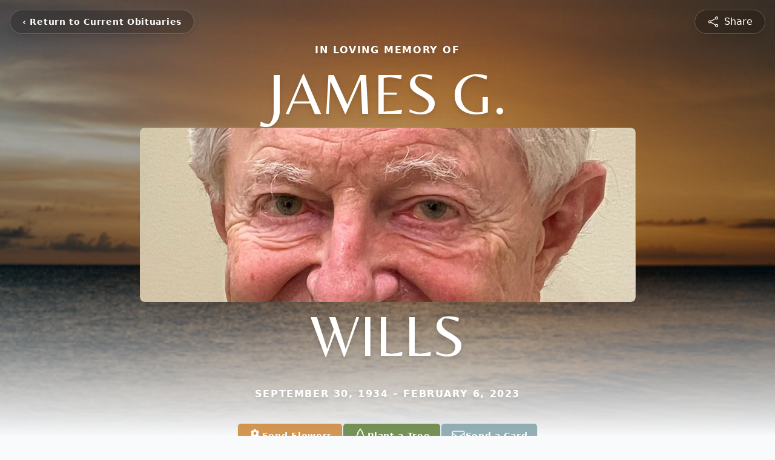

--- FILE ---
content_type: text/html; charset=utf-8
request_url: https://www.google.com/recaptcha/enterprise/anchor?ar=1&k=6Lc977MfAAAAACWlDToT3a7L1irKiaD2uAR04-fN&co=aHR0cHM6Ly9vYml0cy5qaGVucnlzdHVoci5jb206NDQz&hl=en&type=image&v=N67nZn4AqZkNcbeMu4prBgzg&theme=light&size=invisible&badge=bottomright&anchor-ms=20000&execute-ms=30000&cb=s6iuz7ri2l5
body_size: 48787
content:
<!DOCTYPE HTML><html dir="ltr" lang="en"><head><meta http-equiv="Content-Type" content="text/html; charset=UTF-8">
<meta http-equiv="X-UA-Compatible" content="IE=edge">
<title>reCAPTCHA</title>
<style type="text/css">
/* cyrillic-ext */
@font-face {
  font-family: 'Roboto';
  font-style: normal;
  font-weight: 400;
  font-stretch: 100%;
  src: url(//fonts.gstatic.com/s/roboto/v48/KFO7CnqEu92Fr1ME7kSn66aGLdTylUAMa3GUBHMdazTgWw.woff2) format('woff2');
  unicode-range: U+0460-052F, U+1C80-1C8A, U+20B4, U+2DE0-2DFF, U+A640-A69F, U+FE2E-FE2F;
}
/* cyrillic */
@font-face {
  font-family: 'Roboto';
  font-style: normal;
  font-weight: 400;
  font-stretch: 100%;
  src: url(//fonts.gstatic.com/s/roboto/v48/KFO7CnqEu92Fr1ME7kSn66aGLdTylUAMa3iUBHMdazTgWw.woff2) format('woff2');
  unicode-range: U+0301, U+0400-045F, U+0490-0491, U+04B0-04B1, U+2116;
}
/* greek-ext */
@font-face {
  font-family: 'Roboto';
  font-style: normal;
  font-weight: 400;
  font-stretch: 100%;
  src: url(//fonts.gstatic.com/s/roboto/v48/KFO7CnqEu92Fr1ME7kSn66aGLdTylUAMa3CUBHMdazTgWw.woff2) format('woff2');
  unicode-range: U+1F00-1FFF;
}
/* greek */
@font-face {
  font-family: 'Roboto';
  font-style: normal;
  font-weight: 400;
  font-stretch: 100%;
  src: url(//fonts.gstatic.com/s/roboto/v48/KFO7CnqEu92Fr1ME7kSn66aGLdTylUAMa3-UBHMdazTgWw.woff2) format('woff2');
  unicode-range: U+0370-0377, U+037A-037F, U+0384-038A, U+038C, U+038E-03A1, U+03A3-03FF;
}
/* math */
@font-face {
  font-family: 'Roboto';
  font-style: normal;
  font-weight: 400;
  font-stretch: 100%;
  src: url(//fonts.gstatic.com/s/roboto/v48/KFO7CnqEu92Fr1ME7kSn66aGLdTylUAMawCUBHMdazTgWw.woff2) format('woff2');
  unicode-range: U+0302-0303, U+0305, U+0307-0308, U+0310, U+0312, U+0315, U+031A, U+0326-0327, U+032C, U+032F-0330, U+0332-0333, U+0338, U+033A, U+0346, U+034D, U+0391-03A1, U+03A3-03A9, U+03B1-03C9, U+03D1, U+03D5-03D6, U+03F0-03F1, U+03F4-03F5, U+2016-2017, U+2034-2038, U+203C, U+2040, U+2043, U+2047, U+2050, U+2057, U+205F, U+2070-2071, U+2074-208E, U+2090-209C, U+20D0-20DC, U+20E1, U+20E5-20EF, U+2100-2112, U+2114-2115, U+2117-2121, U+2123-214F, U+2190, U+2192, U+2194-21AE, U+21B0-21E5, U+21F1-21F2, U+21F4-2211, U+2213-2214, U+2216-22FF, U+2308-230B, U+2310, U+2319, U+231C-2321, U+2336-237A, U+237C, U+2395, U+239B-23B7, U+23D0, U+23DC-23E1, U+2474-2475, U+25AF, U+25B3, U+25B7, U+25BD, U+25C1, U+25CA, U+25CC, U+25FB, U+266D-266F, U+27C0-27FF, U+2900-2AFF, U+2B0E-2B11, U+2B30-2B4C, U+2BFE, U+3030, U+FF5B, U+FF5D, U+1D400-1D7FF, U+1EE00-1EEFF;
}
/* symbols */
@font-face {
  font-family: 'Roboto';
  font-style: normal;
  font-weight: 400;
  font-stretch: 100%;
  src: url(//fonts.gstatic.com/s/roboto/v48/KFO7CnqEu92Fr1ME7kSn66aGLdTylUAMaxKUBHMdazTgWw.woff2) format('woff2');
  unicode-range: U+0001-000C, U+000E-001F, U+007F-009F, U+20DD-20E0, U+20E2-20E4, U+2150-218F, U+2190, U+2192, U+2194-2199, U+21AF, U+21E6-21F0, U+21F3, U+2218-2219, U+2299, U+22C4-22C6, U+2300-243F, U+2440-244A, U+2460-24FF, U+25A0-27BF, U+2800-28FF, U+2921-2922, U+2981, U+29BF, U+29EB, U+2B00-2BFF, U+4DC0-4DFF, U+FFF9-FFFB, U+10140-1018E, U+10190-1019C, U+101A0, U+101D0-101FD, U+102E0-102FB, U+10E60-10E7E, U+1D2C0-1D2D3, U+1D2E0-1D37F, U+1F000-1F0FF, U+1F100-1F1AD, U+1F1E6-1F1FF, U+1F30D-1F30F, U+1F315, U+1F31C, U+1F31E, U+1F320-1F32C, U+1F336, U+1F378, U+1F37D, U+1F382, U+1F393-1F39F, U+1F3A7-1F3A8, U+1F3AC-1F3AF, U+1F3C2, U+1F3C4-1F3C6, U+1F3CA-1F3CE, U+1F3D4-1F3E0, U+1F3ED, U+1F3F1-1F3F3, U+1F3F5-1F3F7, U+1F408, U+1F415, U+1F41F, U+1F426, U+1F43F, U+1F441-1F442, U+1F444, U+1F446-1F449, U+1F44C-1F44E, U+1F453, U+1F46A, U+1F47D, U+1F4A3, U+1F4B0, U+1F4B3, U+1F4B9, U+1F4BB, U+1F4BF, U+1F4C8-1F4CB, U+1F4D6, U+1F4DA, U+1F4DF, U+1F4E3-1F4E6, U+1F4EA-1F4ED, U+1F4F7, U+1F4F9-1F4FB, U+1F4FD-1F4FE, U+1F503, U+1F507-1F50B, U+1F50D, U+1F512-1F513, U+1F53E-1F54A, U+1F54F-1F5FA, U+1F610, U+1F650-1F67F, U+1F687, U+1F68D, U+1F691, U+1F694, U+1F698, U+1F6AD, U+1F6B2, U+1F6B9-1F6BA, U+1F6BC, U+1F6C6-1F6CF, U+1F6D3-1F6D7, U+1F6E0-1F6EA, U+1F6F0-1F6F3, U+1F6F7-1F6FC, U+1F700-1F7FF, U+1F800-1F80B, U+1F810-1F847, U+1F850-1F859, U+1F860-1F887, U+1F890-1F8AD, U+1F8B0-1F8BB, U+1F8C0-1F8C1, U+1F900-1F90B, U+1F93B, U+1F946, U+1F984, U+1F996, U+1F9E9, U+1FA00-1FA6F, U+1FA70-1FA7C, U+1FA80-1FA89, U+1FA8F-1FAC6, U+1FACE-1FADC, U+1FADF-1FAE9, U+1FAF0-1FAF8, U+1FB00-1FBFF;
}
/* vietnamese */
@font-face {
  font-family: 'Roboto';
  font-style: normal;
  font-weight: 400;
  font-stretch: 100%;
  src: url(//fonts.gstatic.com/s/roboto/v48/KFO7CnqEu92Fr1ME7kSn66aGLdTylUAMa3OUBHMdazTgWw.woff2) format('woff2');
  unicode-range: U+0102-0103, U+0110-0111, U+0128-0129, U+0168-0169, U+01A0-01A1, U+01AF-01B0, U+0300-0301, U+0303-0304, U+0308-0309, U+0323, U+0329, U+1EA0-1EF9, U+20AB;
}
/* latin-ext */
@font-face {
  font-family: 'Roboto';
  font-style: normal;
  font-weight: 400;
  font-stretch: 100%;
  src: url(//fonts.gstatic.com/s/roboto/v48/KFO7CnqEu92Fr1ME7kSn66aGLdTylUAMa3KUBHMdazTgWw.woff2) format('woff2');
  unicode-range: U+0100-02BA, U+02BD-02C5, U+02C7-02CC, U+02CE-02D7, U+02DD-02FF, U+0304, U+0308, U+0329, U+1D00-1DBF, U+1E00-1E9F, U+1EF2-1EFF, U+2020, U+20A0-20AB, U+20AD-20C0, U+2113, U+2C60-2C7F, U+A720-A7FF;
}
/* latin */
@font-face {
  font-family: 'Roboto';
  font-style: normal;
  font-weight: 400;
  font-stretch: 100%;
  src: url(//fonts.gstatic.com/s/roboto/v48/KFO7CnqEu92Fr1ME7kSn66aGLdTylUAMa3yUBHMdazQ.woff2) format('woff2');
  unicode-range: U+0000-00FF, U+0131, U+0152-0153, U+02BB-02BC, U+02C6, U+02DA, U+02DC, U+0304, U+0308, U+0329, U+2000-206F, U+20AC, U+2122, U+2191, U+2193, U+2212, U+2215, U+FEFF, U+FFFD;
}
/* cyrillic-ext */
@font-face {
  font-family: 'Roboto';
  font-style: normal;
  font-weight: 500;
  font-stretch: 100%;
  src: url(//fonts.gstatic.com/s/roboto/v48/KFO7CnqEu92Fr1ME7kSn66aGLdTylUAMa3GUBHMdazTgWw.woff2) format('woff2');
  unicode-range: U+0460-052F, U+1C80-1C8A, U+20B4, U+2DE0-2DFF, U+A640-A69F, U+FE2E-FE2F;
}
/* cyrillic */
@font-face {
  font-family: 'Roboto';
  font-style: normal;
  font-weight: 500;
  font-stretch: 100%;
  src: url(//fonts.gstatic.com/s/roboto/v48/KFO7CnqEu92Fr1ME7kSn66aGLdTylUAMa3iUBHMdazTgWw.woff2) format('woff2');
  unicode-range: U+0301, U+0400-045F, U+0490-0491, U+04B0-04B1, U+2116;
}
/* greek-ext */
@font-face {
  font-family: 'Roboto';
  font-style: normal;
  font-weight: 500;
  font-stretch: 100%;
  src: url(//fonts.gstatic.com/s/roboto/v48/KFO7CnqEu92Fr1ME7kSn66aGLdTylUAMa3CUBHMdazTgWw.woff2) format('woff2');
  unicode-range: U+1F00-1FFF;
}
/* greek */
@font-face {
  font-family: 'Roboto';
  font-style: normal;
  font-weight: 500;
  font-stretch: 100%;
  src: url(//fonts.gstatic.com/s/roboto/v48/KFO7CnqEu92Fr1ME7kSn66aGLdTylUAMa3-UBHMdazTgWw.woff2) format('woff2');
  unicode-range: U+0370-0377, U+037A-037F, U+0384-038A, U+038C, U+038E-03A1, U+03A3-03FF;
}
/* math */
@font-face {
  font-family: 'Roboto';
  font-style: normal;
  font-weight: 500;
  font-stretch: 100%;
  src: url(//fonts.gstatic.com/s/roboto/v48/KFO7CnqEu92Fr1ME7kSn66aGLdTylUAMawCUBHMdazTgWw.woff2) format('woff2');
  unicode-range: U+0302-0303, U+0305, U+0307-0308, U+0310, U+0312, U+0315, U+031A, U+0326-0327, U+032C, U+032F-0330, U+0332-0333, U+0338, U+033A, U+0346, U+034D, U+0391-03A1, U+03A3-03A9, U+03B1-03C9, U+03D1, U+03D5-03D6, U+03F0-03F1, U+03F4-03F5, U+2016-2017, U+2034-2038, U+203C, U+2040, U+2043, U+2047, U+2050, U+2057, U+205F, U+2070-2071, U+2074-208E, U+2090-209C, U+20D0-20DC, U+20E1, U+20E5-20EF, U+2100-2112, U+2114-2115, U+2117-2121, U+2123-214F, U+2190, U+2192, U+2194-21AE, U+21B0-21E5, U+21F1-21F2, U+21F4-2211, U+2213-2214, U+2216-22FF, U+2308-230B, U+2310, U+2319, U+231C-2321, U+2336-237A, U+237C, U+2395, U+239B-23B7, U+23D0, U+23DC-23E1, U+2474-2475, U+25AF, U+25B3, U+25B7, U+25BD, U+25C1, U+25CA, U+25CC, U+25FB, U+266D-266F, U+27C0-27FF, U+2900-2AFF, U+2B0E-2B11, U+2B30-2B4C, U+2BFE, U+3030, U+FF5B, U+FF5D, U+1D400-1D7FF, U+1EE00-1EEFF;
}
/* symbols */
@font-face {
  font-family: 'Roboto';
  font-style: normal;
  font-weight: 500;
  font-stretch: 100%;
  src: url(//fonts.gstatic.com/s/roboto/v48/KFO7CnqEu92Fr1ME7kSn66aGLdTylUAMaxKUBHMdazTgWw.woff2) format('woff2');
  unicode-range: U+0001-000C, U+000E-001F, U+007F-009F, U+20DD-20E0, U+20E2-20E4, U+2150-218F, U+2190, U+2192, U+2194-2199, U+21AF, U+21E6-21F0, U+21F3, U+2218-2219, U+2299, U+22C4-22C6, U+2300-243F, U+2440-244A, U+2460-24FF, U+25A0-27BF, U+2800-28FF, U+2921-2922, U+2981, U+29BF, U+29EB, U+2B00-2BFF, U+4DC0-4DFF, U+FFF9-FFFB, U+10140-1018E, U+10190-1019C, U+101A0, U+101D0-101FD, U+102E0-102FB, U+10E60-10E7E, U+1D2C0-1D2D3, U+1D2E0-1D37F, U+1F000-1F0FF, U+1F100-1F1AD, U+1F1E6-1F1FF, U+1F30D-1F30F, U+1F315, U+1F31C, U+1F31E, U+1F320-1F32C, U+1F336, U+1F378, U+1F37D, U+1F382, U+1F393-1F39F, U+1F3A7-1F3A8, U+1F3AC-1F3AF, U+1F3C2, U+1F3C4-1F3C6, U+1F3CA-1F3CE, U+1F3D4-1F3E0, U+1F3ED, U+1F3F1-1F3F3, U+1F3F5-1F3F7, U+1F408, U+1F415, U+1F41F, U+1F426, U+1F43F, U+1F441-1F442, U+1F444, U+1F446-1F449, U+1F44C-1F44E, U+1F453, U+1F46A, U+1F47D, U+1F4A3, U+1F4B0, U+1F4B3, U+1F4B9, U+1F4BB, U+1F4BF, U+1F4C8-1F4CB, U+1F4D6, U+1F4DA, U+1F4DF, U+1F4E3-1F4E6, U+1F4EA-1F4ED, U+1F4F7, U+1F4F9-1F4FB, U+1F4FD-1F4FE, U+1F503, U+1F507-1F50B, U+1F50D, U+1F512-1F513, U+1F53E-1F54A, U+1F54F-1F5FA, U+1F610, U+1F650-1F67F, U+1F687, U+1F68D, U+1F691, U+1F694, U+1F698, U+1F6AD, U+1F6B2, U+1F6B9-1F6BA, U+1F6BC, U+1F6C6-1F6CF, U+1F6D3-1F6D7, U+1F6E0-1F6EA, U+1F6F0-1F6F3, U+1F6F7-1F6FC, U+1F700-1F7FF, U+1F800-1F80B, U+1F810-1F847, U+1F850-1F859, U+1F860-1F887, U+1F890-1F8AD, U+1F8B0-1F8BB, U+1F8C0-1F8C1, U+1F900-1F90B, U+1F93B, U+1F946, U+1F984, U+1F996, U+1F9E9, U+1FA00-1FA6F, U+1FA70-1FA7C, U+1FA80-1FA89, U+1FA8F-1FAC6, U+1FACE-1FADC, U+1FADF-1FAE9, U+1FAF0-1FAF8, U+1FB00-1FBFF;
}
/* vietnamese */
@font-face {
  font-family: 'Roboto';
  font-style: normal;
  font-weight: 500;
  font-stretch: 100%;
  src: url(//fonts.gstatic.com/s/roboto/v48/KFO7CnqEu92Fr1ME7kSn66aGLdTylUAMa3OUBHMdazTgWw.woff2) format('woff2');
  unicode-range: U+0102-0103, U+0110-0111, U+0128-0129, U+0168-0169, U+01A0-01A1, U+01AF-01B0, U+0300-0301, U+0303-0304, U+0308-0309, U+0323, U+0329, U+1EA0-1EF9, U+20AB;
}
/* latin-ext */
@font-face {
  font-family: 'Roboto';
  font-style: normal;
  font-weight: 500;
  font-stretch: 100%;
  src: url(//fonts.gstatic.com/s/roboto/v48/KFO7CnqEu92Fr1ME7kSn66aGLdTylUAMa3KUBHMdazTgWw.woff2) format('woff2');
  unicode-range: U+0100-02BA, U+02BD-02C5, U+02C7-02CC, U+02CE-02D7, U+02DD-02FF, U+0304, U+0308, U+0329, U+1D00-1DBF, U+1E00-1E9F, U+1EF2-1EFF, U+2020, U+20A0-20AB, U+20AD-20C0, U+2113, U+2C60-2C7F, U+A720-A7FF;
}
/* latin */
@font-face {
  font-family: 'Roboto';
  font-style: normal;
  font-weight: 500;
  font-stretch: 100%;
  src: url(//fonts.gstatic.com/s/roboto/v48/KFO7CnqEu92Fr1ME7kSn66aGLdTylUAMa3yUBHMdazQ.woff2) format('woff2');
  unicode-range: U+0000-00FF, U+0131, U+0152-0153, U+02BB-02BC, U+02C6, U+02DA, U+02DC, U+0304, U+0308, U+0329, U+2000-206F, U+20AC, U+2122, U+2191, U+2193, U+2212, U+2215, U+FEFF, U+FFFD;
}
/* cyrillic-ext */
@font-face {
  font-family: 'Roboto';
  font-style: normal;
  font-weight: 900;
  font-stretch: 100%;
  src: url(//fonts.gstatic.com/s/roboto/v48/KFO7CnqEu92Fr1ME7kSn66aGLdTylUAMa3GUBHMdazTgWw.woff2) format('woff2');
  unicode-range: U+0460-052F, U+1C80-1C8A, U+20B4, U+2DE0-2DFF, U+A640-A69F, U+FE2E-FE2F;
}
/* cyrillic */
@font-face {
  font-family: 'Roboto';
  font-style: normal;
  font-weight: 900;
  font-stretch: 100%;
  src: url(//fonts.gstatic.com/s/roboto/v48/KFO7CnqEu92Fr1ME7kSn66aGLdTylUAMa3iUBHMdazTgWw.woff2) format('woff2');
  unicode-range: U+0301, U+0400-045F, U+0490-0491, U+04B0-04B1, U+2116;
}
/* greek-ext */
@font-face {
  font-family: 'Roboto';
  font-style: normal;
  font-weight: 900;
  font-stretch: 100%;
  src: url(//fonts.gstatic.com/s/roboto/v48/KFO7CnqEu92Fr1ME7kSn66aGLdTylUAMa3CUBHMdazTgWw.woff2) format('woff2');
  unicode-range: U+1F00-1FFF;
}
/* greek */
@font-face {
  font-family: 'Roboto';
  font-style: normal;
  font-weight: 900;
  font-stretch: 100%;
  src: url(//fonts.gstatic.com/s/roboto/v48/KFO7CnqEu92Fr1ME7kSn66aGLdTylUAMa3-UBHMdazTgWw.woff2) format('woff2');
  unicode-range: U+0370-0377, U+037A-037F, U+0384-038A, U+038C, U+038E-03A1, U+03A3-03FF;
}
/* math */
@font-face {
  font-family: 'Roboto';
  font-style: normal;
  font-weight: 900;
  font-stretch: 100%;
  src: url(//fonts.gstatic.com/s/roboto/v48/KFO7CnqEu92Fr1ME7kSn66aGLdTylUAMawCUBHMdazTgWw.woff2) format('woff2');
  unicode-range: U+0302-0303, U+0305, U+0307-0308, U+0310, U+0312, U+0315, U+031A, U+0326-0327, U+032C, U+032F-0330, U+0332-0333, U+0338, U+033A, U+0346, U+034D, U+0391-03A1, U+03A3-03A9, U+03B1-03C9, U+03D1, U+03D5-03D6, U+03F0-03F1, U+03F4-03F5, U+2016-2017, U+2034-2038, U+203C, U+2040, U+2043, U+2047, U+2050, U+2057, U+205F, U+2070-2071, U+2074-208E, U+2090-209C, U+20D0-20DC, U+20E1, U+20E5-20EF, U+2100-2112, U+2114-2115, U+2117-2121, U+2123-214F, U+2190, U+2192, U+2194-21AE, U+21B0-21E5, U+21F1-21F2, U+21F4-2211, U+2213-2214, U+2216-22FF, U+2308-230B, U+2310, U+2319, U+231C-2321, U+2336-237A, U+237C, U+2395, U+239B-23B7, U+23D0, U+23DC-23E1, U+2474-2475, U+25AF, U+25B3, U+25B7, U+25BD, U+25C1, U+25CA, U+25CC, U+25FB, U+266D-266F, U+27C0-27FF, U+2900-2AFF, U+2B0E-2B11, U+2B30-2B4C, U+2BFE, U+3030, U+FF5B, U+FF5D, U+1D400-1D7FF, U+1EE00-1EEFF;
}
/* symbols */
@font-face {
  font-family: 'Roboto';
  font-style: normal;
  font-weight: 900;
  font-stretch: 100%;
  src: url(//fonts.gstatic.com/s/roboto/v48/KFO7CnqEu92Fr1ME7kSn66aGLdTylUAMaxKUBHMdazTgWw.woff2) format('woff2');
  unicode-range: U+0001-000C, U+000E-001F, U+007F-009F, U+20DD-20E0, U+20E2-20E4, U+2150-218F, U+2190, U+2192, U+2194-2199, U+21AF, U+21E6-21F0, U+21F3, U+2218-2219, U+2299, U+22C4-22C6, U+2300-243F, U+2440-244A, U+2460-24FF, U+25A0-27BF, U+2800-28FF, U+2921-2922, U+2981, U+29BF, U+29EB, U+2B00-2BFF, U+4DC0-4DFF, U+FFF9-FFFB, U+10140-1018E, U+10190-1019C, U+101A0, U+101D0-101FD, U+102E0-102FB, U+10E60-10E7E, U+1D2C0-1D2D3, U+1D2E0-1D37F, U+1F000-1F0FF, U+1F100-1F1AD, U+1F1E6-1F1FF, U+1F30D-1F30F, U+1F315, U+1F31C, U+1F31E, U+1F320-1F32C, U+1F336, U+1F378, U+1F37D, U+1F382, U+1F393-1F39F, U+1F3A7-1F3A8, U+1F3AC-1F3AF, U+1F3C2, U+1F3C4-1F3C6, U+1F3CA-1F3CE, U+1F3D4-1F3E0, U+1F3ED, U+1F3F1-1F3F3, U+1F3F5-1F3F7, U+1F408, U+1F415, U+1F41F, U+1F426, U+1F43F, U+1F441-1F442, U+1F444, U+1F446-1F449, U+1F44C-1F44E, U+1F453, U+1F46A, U+1F47D, U+1F4A3, U+1F4B0, U+1F4B3, U+1F4B9, U+1F4BB, U+1F4BF, U+1F4C8-1F4CB, U+1F4D6, U+1F4DA, U+1F4DF, U+1F4E3-1F4E6, U+1F4EA-1F4ED, U+1F4F7, U+1F4F9-1F4FB, U+1F4FD-1F4FE, U+1F503, U+1F507-1F50B, U+1F50D, U+1F512-1F513, U+1F53E-1F54A, U+1F54F-1F5FA, U+1F610, U+1F650-1F67F, U+1F687, U+1F68D, U+1F691, U+1F694, U+1F698, U+1F6AD, U+1F6B2, U+1F6B9-1F6BA, U+1F6BC, U+1F6C6-1F6CF, U+1F6D3-1F6D7, U+1F6E0-1F6EA, U+1F6F0-1F6F3, U+1F6F7-1F6FC, U+1F700-1F7FF, U+1F800-1F80B, U+1F810-1F847, U+1F850-1F859, U+1F860-1F887, U+1F890-1F8AD, U+1F8B0-1F8BB, U+1F8C0-1F8C1, U+1F900-1F90B, U+1F93B, U+1F946, U+1F984, U+1F996, U+1F9E9, U+1FA00-1FA6F, U+1FA70-1FA7C, U+1FA80-1FA89, U+1FA8F-1FAC6, U+1FACE-1FADC, U+1FADF-1FAE9, U+1FAF0-1FAF8, U+1FB00-1FBFF;
}
/* vietnamese */
@font-face {
  font-family: 'Roboto';
  font-style: normal;
  font-weight: 900;
  font-stretch: 100%;
  src: url(//fonts.gstatic.com/s/roboto/v48/KFO7CnqEu92Fr1ME7kSn66aGLdTylUAMa3OUBHMdazTgWw.woff2) format('woff2');
  unicode-range: U+0102-0103, U+0110-0111, U+0128-0129, U+0168-0169, U+01A0-01A1, U+01AF-01B0, U+0300-0301, U+0303-0304, U+0308-0309, U+0323, U+0329, U+1EA0-1EF9, U+20AB;
}
/* latin-ext */
@font-face {
  font-family: 'Roboto';
  font-style: normal;
  font-weight: 900;
  font-stretch: 100%;
  src: url(//fonts.gstatic.com/s/roboto/v48/KFO7CnqEu92Fr1ME7kSn66aGLdTylUAMa3KUBHMdazTgWw.woff2) format('woff2');
  unicode-range: U+0100-02BA, U+02BD-02C5, U+02C7-02CC, U+02CE-02D7, U+02DD-02FF, U+0304, U+0308, U+0329, U+1D00-1DBF, U+1E00-1E9F, U+1EF2-1EFF, U+2020, U+20A0-20AB, U+20AD-20C0, U+2113, U+2C60-2C7F, U+A720-A7FF;
}
/* latin */
@font-face {
  font-family: 'Roboto';
  font-style: normal;
  font-weight: 900;
  font-stretch: 100%;
  src: url(//fonts.gstatic.com/s/roboto/v48/KFO7CnqEu92Fr1ME7kSn66aGLdTylUAMa3yUBHMdazQ.woff2) format('woff2');
  unicode-range: U+0000-00FF, U+0131, U+0152-0153, U+02BB-02BC, U+02C6, U+02DA, U+02DC, U+0304, U+0308, U+0329, U+2000-206F, U+20AC, U+2122, U+2191, U+2193, U+2212, U+2215, U+FEFF, U+FFFD;
}

</style>
<link rel="stylesheet" type="text/css" href="https://www.gstatic.com/recaptcha/releases/N67nZn4AqZkNcbeMu4prBgzg/styles__ltr.css">
<script nonce="n5VxOKJW7sNBeiGMu2mWRg" type="text/javascript">window['__recaptcha_api'] = 'https://www.google.com/recaptcha/enterprise/';</script>
<script type="text/javascript" src="https://www.gstatic.com/recaptcha/releases/N67nZn4AqZkNcbeMu4prBgzg/recaptcha__en.js" nonce="n5VxOKJW7sNBeiGMu2mWRg">
      
    </script></head>
<body><div id="rc-anchor-alert" class="rc-anchor-alert"></div>
<input type="hidden" id="recaptcha-token" value="[base64]">
<script type="text/javascript" nonce="n5VxOKJW7sNBeiGMu2mWRg">
      recaptcha.anchor.Main.init("[\x22ainput\x22,[\x22bgdata\x22,\x22\x22,\[base64]/[base64]/[base64]/ZyhXLGgpOnEoW04sMjEsbF0sVywwKSxoKSxmYWxzZSxmYWxzZSl9Y2F0Y2goayl7RygzNTgsVyk/[base64]/[base64]/[base64]/[base64]/[base64]/[base64]/[base64]/bmV3IEJbT10oRFswXSk6dz09Mj9uZXcgQltPXShEWzBdLERbMV0pOnc9PTM/bmV3IEJbT10oRFswXSxEWzFdLERbMl0pOnc9PTQ/[base64]/[base64]/[base64]/[base64]/[base64]\\u003d\x22,\[base64]\\u003d\x22,\x22DMOaW2DCksK6Z2bCrkFSWcO/[base64]/DgwjDo8K/wqhNEBXDvw9xwoFuIsOmw6sJwrV5PX3DjMOFAsO9wopTbQsfw5bCpsODCxDCksOJw6/[base64]/ClDgvwqrCnhvCjMKdw4zDn8OGGMO8w5bDtsKqRyYqMcK7w6bDp01Ww4/DvE3DnsKvNFDDjkNTWWsmw5vCu27CnsKnwpDDqmBvwoEdw69pwqcMYl/DgC/Du8KMw4/DisKFXsKqSlx4bgjDvsKNETLDsUsDwqbCrm5Cw5snB1RCZDVcwrHCjsKULzU2wonCgkFEw44PwqfCtMODdRLDu8KuwpPCvkTDjRVow6PCjMKTLsKDwonCncOvw6pCwpJfE8OZBcK4F8OVwovCksKHw6HDiWrCjy7DvMOQdMKkw77CksKvTsOswoQ1XjLCvy/[base64]/Cr8OlLcOgAsOdwo/[base64]/Dhi3DmRHCizM0w5/DuExgRGkxc8K3ZTQ5ASPCuMK0bUANaMKYHsOPwrQCw5NJdsKZTEcrwp/ChcKZB0HDnsK8F8Kcw5RJwpU4dghYwovCiBDDoxhKw55Tw4QWBMOXwr1uRifCrsKpc14XwoDCssKbw7PDpcOGwpHDmUbDtQPCuH/DiUrDvcKuR3bCplsaPsKdw6Zow7jDik3DvsO3OHzDoknDvMO9csOLFsKuwq/[base64]/woMycsKwwrMuwqYmUcOqQk3DjMOUw5Ybw4HCvsOiFMKUwoBYS8K1VlnDu2fCkkbCnWstw7Ycei9aNgLDgC45aMOmwrhBw7zClcOtwqnClA1HcMOwQsOfBCVaBsKww7Acw7HDtCtuwpNuwr1FwovDgD9LB0hUEcKgw4LDrhbCk8OCw43DnSrDs1/DuUQYw63Dhj5Dwo3DrzgJT8O0GFYOPcK0RsOSNSHDtcKcJsOJwo/[base64]/Dt8KxRH7CkMKMPmhnUsOtEsKvOsK4w7nCt8Onw61dRsOoOsOMw6sjO2HDhMKqSXDCjSxGw6k4w4ZUNlHCpXtQwrAgSgfCmQrCjcOnwqsyw5tRLMKXMcK/SsODZMO7w4zDg8Ocw7fClEoiw7MdA2ZgfCkSK8KBacK/A8KvAMOLQgwowqg+wrTCjsK9McOIUMOwwodlMMOGwo8jw63CqcOowpV8w5w5wqTDqRo5ag3Dh8O4aMKewoPDksKpLMKmcsODB1bDj8Kew5HCtjtRwqLDkMOiG8Oqw5kUBsOcw6zClglyBnU4woUWS2vDu1Rlw7/Cj8Kqwr8CwoTDm8OGwrTDq8K+FmrDl2HCohjCmsKGw5BZNcKCesKaw7R8PRHDmW/[base64]/Dp8OAwqHCp8KkfMOQwpXChxPCm8KIwr9WW8KFJFlSwo/DicOAw7/DnxHDm0ZQw73Dnwgww5B/[base64]/CjVfDmsKEf8Olwp59wrvDucKdfMOmM8O9wrE5QBbCmTIiecKRfsOhQ8O6w60gd17CjcOJEMK1w6PDiMOIwpEyJBdXw4jCrcKCPsOBwpsqa3rDkgfDh8OxQMOzCk9Vw7vDucKEw4oSZsKOwrBsNMK6w410KsKEwpdBE8KxPy0UwpFGw57Ck8Kuwp3CmsOwdcO/wobCj3dzw7XCr1LCg8KLXcKXIMOHwo01J8K5QMKkw7c2asOMwq/[base64]/CvUzCqRvDhsKsJnrCl083KkBrC24Sw6QMw4PCjnzCkcOlwqjClQ8OwqTCuBsIw7bCmQoiISfCtWHDvcK4w7wtw4HCtsK5w7nDvcKmw5R5RHYcLsKQMHE8w4/DgMO5NMOJe8OZGsKxw6bCpic6Z8OCasOswqdMw5nDmCzDgwLDpcK+w6nCr0F0NcKFPW5QBV/CusKAwpVVw4/CrsKSfU7Cuy9EHMKMw7tcw5dowoNMwrbDlcKAQn7DosKdwpTCvnvCjcK/d8ONwrJuwqTDrXXCrsKeC8KYQQtcEcKBw5TCiWVmesKSfsOgwoxjXcOUIA0/L8KsGcOVw5TCgjJDLHUjw7nDmMOhZF3CrsOUw67DtAHDon3DjgzCvTc1wpvCrMKiw5jDqSJKCmkNw4x3Y8KLwp0PwrfCpQ3DjwPDgX1HTnrCmcKWw4/DmcOJcSvDll7DgnrCowDCnsK1BMKAIsOpwoRiBsKYw5JcWMK0wo4fRsOowp0xWilLSFLDq8OMSDDDlz/DtSzChRjDokkyC8KsXVdOw4fDqcOzwpI7wpkPTcOkd27DiijCtcO3w69XaQDDsMOQw61iMcOPw43CtcKdbsOzwqPCpyQPwo/Ds391D8OewrfCu8KJHcKNIMKIwpcTesKew4VsQMO9woXDpxDCs8KlB3zCkMK5A8O+HMO/w7rDu8OUYAzDh8Oiw5rCh8Onb8KawoHDosOAw69bwrkRIDESw6VWaFptRBvDvybCn8OLHcKHI8O9w54OIsOFG8KVwoAmwp/Cl8O8w5nDoQ/DtcOEDMKsbh9gZBPDkcO3BsOsw4XDq8KwwpVcwqDDkSgWPmvCii4XZVsJNk8Xw6s3CcOYwqpjDw7CoBvDjMKHwrkOwqUoFsKMMAvDjwMwesKWYUB6w5zDs8OmUcK4YWZEw416J2HCqcOyPxvDpxIRwpfCiMKBwrcsw4XDocOEYcK9fwPDhTTCrsKXw4bCv29Bw5/CjcOhwqHDtBoewo1vw78Vf8K/AsKvwofDnHZKw5oowqTDqiwYw5jDksKNBw/Dh8OKZcOnKxYYA1/CnjVIwpfDk8OPBcOfwobCiMOyBlo2w6BvwqcKXsK/I8KjPAJZPcOXeCMVwoUNDMO8w7/[base64]/VCDDiFTCi8K+wqjDmMOowplxEG3Do8OGNl7DuzJmGkYKN8KGBsKNfcK6w47ChxTDs8O1w7HCoUgxLQRtwrvCrMKsGcKqYMKDw6Jkwp3CscK2J8KwwrMhw5TDmjZNNBxRw73DuFwTGcKow7wgwp7CncOWSzBefcKhOTDDvk/Ds8OuLcKIOh/DuMKPwr/DlUbCncK/bzo7w7RvSEfClWEEwqNwPMKHwpNiFMOwTj/CkzhNwqY/wrbDoGJpwphmJsOcT2HCthPDrFFXJBF3wrlowrzCoU55wqRuw6R5XQrCq8OSQ8OewpHClkgNZBh1FhnDuMOIwqjDiMKUw4gKYcO8d05wwpbDh1F+w4XCs8KYFinDmsK/[base64]/NTbCl8OJw7JTbDALPEjDhMKyw6TDsDNYw5Ryw4IKJDzCr8O0wpbCqMKVwqVNEMKJwrTDjlfDhcKqXRY0wp/DgEo9AMOVw4YPw6R4dcK/ZFdWaxdCw6JCw5jCpFlTwo3CjsKTJjzCmsKCw6LCo8OswqbCk8Oowrt0w4ACw5vDgHUCwq3Do1I1w4TDu8KYwpZIw4HClT4jwq/Cm33DhsKnwo4Ww44JWcOyMyZhwpzDpRTCo3bCrkTDsVbDucOfLkIFwowFw4LCnkHClMOvw6VWwpNqAsK7wpPDlsOHwpTCoDIIwqjDqsOmGTkVwoXCqxp5QnFcw6bCu2cTNUjCmSHCnXbCo8OPwqrDiDbDtH3DlsKSFHx4woDDlsKgwqHDt8OXNMK/wq4KSzvDnxo0woTDjHQuU8KXe8K7TybCqMO/JMOfScKNwoBJw6fChVjCosKhfMKSTMOjwqp1FsOKw64DwpbDoMOFal4DccK/w6RCXsKlcFTDhcOzwpB1WcOAwoPCrDDCrwsWwqsrw7hhXcObQcKGC1bDg0JPKsKqwq3Ci8OFw6XDpcKFw4LDmhbCrGbDnMKzwrXCn8Kkw5TCkTTDkMKmFcKYY2XDlMO0w7PDk8OHw63CscOpwr0Wa8KNwrd+ECUkwql+wq5TVsKiw5TDmBzDtMK/w6jDisKLBF5Uwq4ewr7CqMKIwoYyGcKlBl3Dr8Knwp3CqsOcwpXCmh7DmRrClMOSw4vDpsOtwrYdwqduB8OTwpUhwo5TY8OzwqEXQsK6w7VeZsK0w7Rmw6pIw67Cl0DDmjzCoS/ClcOCNMKGw6FWwqjDlcOYM8OHHgQoVsKxYRAqaMOeF8ONQ8O2EcOPwoTDsm7DgMOWw4HChiLCuwRSbR/CviUOw5Vxw6Ykw5/ChALDthjDiMKWDcOJwo9OwqDCrMKaw5PDu2xhbsK/YsKAw7PCvMO3OB5ue0TCj3FQwqrDuWcMw5/CpETCtUxvw4cWLVvDiMOtwoIBwqDDi1lIQcKgJsKTD8Kzdi5bHcKBY8Ofw6xBZgjDk0jDisKZAVFDOA1mwrwEO8Kww7Ntw53ChzEaw6TDmHfCv8OKwo/DvV7DsD3DhURawrDDs28OfsOLfkfDkwfDmcK8w7QDTjtMw4M+D8OvSMOONz9PaCnCnmfDmcK3DsK8c8KLRnjDlMK+e8KZMR3Cr1bCtcKsBcOqwovDlT80aBoMwp3DlMK9w4PDosOVw77CtcOoeQNaw6XDomLDp8K2wqwjZVbCvMOvaBxiwp7DkMKSw6oKw5/CphQBw7Mcw7RxMmbCl1sgw5PCh8KtJ8KpwpNyECozDDHDqMOAGwzCtMKsBWgCw6fCj2ZswpPCm8OLVsOUwoHCoMO3Vn8RKMOxwo8YX8OFWEYCJcOYw5rDk8Kcw7PCvcK/IsKawpEmBMK6wrXCvzzDkMOVYkPDrgYTwoV/wq7CscOhw7xFeGLDucO7AxJsElRkwrrDqmB2w4fCg8KLTMOcBUkqw5U+CMOiw4TCqsOuw6zClMO/FHJDKhQfDWcQwpnDjHlJI8OhwrxHw5ppOsK+TcKPGMOWwqPDlcKOIsKow4XDucKEwr1Nw5kuwrcvR8O2PSVTwrLCk8O4wrTCs8Ouwr3Dk0vDv0nDpsODwpN8wrTCqMOAVsO7wookVcKCw5XDoS0wGMO/wqIOw4Rcw4TDn8KvwolYOcKZY8KpwofDuAXCmlDDlnshYQ4KIl/CncK/NcOyPkRAAk/DkHFkDiE/w6Q6fk/DryoMED/[base64]/DrHV4w6BjZsKLDFMpw4bCncKXw4/[base64]/wqgDLsKpDsOQMEx/MsOiw6nCs2ZLMFXDs8OeWl/[base64]/McO7AcO7McKlw4/[base64]/[base64]/[base64]/wr7CumPCjgQIAz3Cq1QSOBLCv0nCojsUPjXCj8Kmw5zCsQ/CgE03AcK8w7MLD8O8wq8kw53CuMO4GhZRwoLCk1zCnTrDh2zCtyMiVMOPFMOmwrYCw6jDgBFQwoTCg8KPwpzCni/CrgBsbwvCvsOWw4QfIWFqCcKLw4jDlT/DrBBoYgvDlMKlw5rCrcO7EsKPw7HCmTNww5VedyBwBUvCk8OwN8Kowr1cw7LCiFTDvUDDrh5NTsKGQFd/[base64]/[base64]/CssKrYD0qw54xw7IodMOhwqDCnF3Di8KdccOawoXDtRFWJETDvcOOwqjDv1/DqGkgwol6O2/Dn8O4wpEkR8O1H8OhBkJDw5DDul0Sw6BYe3nDicOJE2lNwoVYw4bCosORw6kTwrbDssODScKgw6UxbgYvLjpITcOSHcOwwqI0woUYwqZeecKsUixaV2Y6w5XCqS/DssOwVRddSj4lw6zCn0RlQW1cN0fDlk7CrSYCZR0uwpbDmU/ChQFPdiYaC1gsJsOrw50IfAzCusKpwq8uw58+YcOAC8KDBx5FLMK6woJAwrFWw4LCr8OxS8OQGl7DgsO3J8KZwpLCqX5xw6nDtlDCiRjCuMKqw4PDhsOJw4UXw6IyLS0ZwootUBt+w73DnMOINcKIw7vCnMONw4oQZMOrI21/wrwBK8KUwrgcwpRMIMKJw45twoUiwr7CpMK/J1jDjGjCvsO+w4TDj1E5OMKBw6jDsioLS0/Dl3Yjw588FcKuw6BNXEPDtcKjUCE3w4JmN8Oqw5jDjcKyN8KzScKdw6bDtcKnRit9wrU4P8KfN8OuwqbChSvDq8OEw7zDqw9NS8KfPh7Du102w4NOZ3d+wrjCpkhhw7nCucOgw6AOXcO4wofDqsK7PsOlwpLDiMO/wpzCjSvDsFpxSEbDgsKcFGNQw67DosKxwpNnw6fDssOgwrbCjgxsUH4cwos7woXCkhItw4kyw6c5w6/Dk8OeR8KBIsOJwr3CnMKgwqzCm2dsw4rChsOwWSIAasOYACDCpgTCrSDDm8KpFMKSwoTDi8KnAgjClMK7w5p+A8ORwpbCj1zCpMKxaFPDq1PDjyPDnlnCjMOYw5RSwrXCkg7CggQTwpoDw7BuB8K/YsO4w5x6wolKwpHCrA7DuHc/wrjDsR3Cng/DlC0Cwo3Dk8KOw51dSSXDhBfCrsOiw4Q7w4vDk8K4wqLCvGrCjsOkwrjDhMOvw5MMECLDtnnDpjNbCHzDgh94w6kBw5rCp3fClEfCkMK/wqjCoWYIworCpsO0wr9jRMOVwp1DMArDvEQ9acK/w5snw5rCjMOUworDpcOAJgXDn8Oiwo/[base64]/BifDoMOGwqk8wpMLwoN+w7jCuCQYYsOGfcOdwptgw6VmHsKAY3cPCXDDiTbDtsO1w6TCuFNZw7jCjlHDpcKGMHfCgcOVAMOZw6lEJh7DuCUJRBHCr8OQZcOgw50+wrdNcAwhworDoMKuAMK/wqxiwqfCksKlasK5XgIGwowuM8KRwqbCqk3DscK5Y8KVYiXDpyRDccOrw4Abw4PChsKZdlxxdn5vwqslwrIsKsOuw6MZwo/Cl3Jzw5zCuGlIwrfCnxF2QcOOw7jDtcKJwrzDiSRLWFPDnMO+DTITWMOkfyzDjV3ChsOOTGTChSwXCVrDmQrDicOTwrbDosKeNkrCqXs1wqTDjXgQw7PDoMO4wqdBwoXCozZoaEnDi8Kjw68oTMO/w7LDqG7Di8OkQgjCg0NDwrPCjMKAw7h7wr4SbMK6A2MMScKmwr1SVMOXQMKgwrzCn8OIwqrDtxdjEMK0QsKddiLCp0JvwokSwrQdBMOTwr7CmiDCrD8pQ8O2VsKLwpo5L3gBLi8RQ8K5wq7DkxfDssKmw47CiiY6eh0pREtlw5Eqwp/CnlEzw5fDhTjCsRHCuMKZBMO7NMK9wqBcUw/[base64]/bsK7YsO/HAfDiMKaw6FOKDtQRsONKzIPR8KNwpprbsO1dsKEf8OlfD3CnEhKHcKtwrFZwq/DnMKUwoHDu8KBEjpxwqYcNMO0woDDsMK3AcKGAsKEw5I+w5pHwqXDhlvCvcKYFXlcVFvDoXnCvGI6T1x2QV7DnC/[base64]/CozQ1w5vDhH/Dv1LCtw/DmhXCtGoKwqHDrjLDn8Ojfx9BKsKZwrZtw70/[base64]/Cv2XCnsK+YcK/wqbCsApAw6/DsVBDUsKOdgQew5hPw7wqw5Faw7VHcsOtHsO9f8OkWsOEG8Oww6rDvE3CkVrCqsKewp/[base64]/[base64]/[base64]/CgcKEw4PCvsOawpzCrl0tY8K6wp11cwvCisKSwp83MRsrwpnDjMOcPsOIwphBMVjDqsKPwqc4wrdvSsKzwobDqsOFwobDqMO5RkzDo3R4L0/[base64]/CpMObFsO/wq7CvsOPwrkLb8Kjw6gsbRPDlm4GUsO5w6PDv8OwwpEVQ33CpgvDmsOEG3bDqytSbsOVJ2vDo8KKTMKYNcOkwrdmHcOLw53CusO+w4fDqwBtBSXDjwc9w55sw5gHb8O+wpfDrcK0wqAQw4nCvSslw7fCjcKow6/CqDNXwoZTw4R2H8O8wpTCuSzCoQDCtcOFTsK8w7rDgcKZCMOHwp3CicOawo8cw74ScUzDjsOeCwxJw5PCtMOrwqbCt8KcwrlYw7LCgsO+wpFUwrnCqsO8w6TCn8ODTk4gEyvDncK0AsKZYQrDtFpoBXvCmC1Qw7HCiizCp8OowpQEwrY7dRtHfcO/[base64]/Dq8Knf8Kow7JAw5txwqrCixPCkW/Ds8OkP8O4W8KNwozDtU9adGsbwoTCnsKafsO1wq4eEcOhfC3ChMKkwprCuALCi8O1w4bCh8OFT8OQcGIMPcKPIX48wrMOwoDDtjBbw5MVw7ErHTzDicOwwqM8TsK5w4/Cp3pXLMOxw67DsCTCri0Qwoghwp4hUcKSF19uworCtMObTkxAwrJBw7jDqjgfw6bCkC5FQwPCliMVdcK2w5zChnxdDcOEW1M5MsONNAcAw7bCkcKxKhXDq8OewoPDtBYPwoLDgMOGw6ozw5TDksOFf8O/[base64]/Cnh3CmwnDpMOGUW7DiwbCoMOAw47Ch8O+EsKNS8KHIMOeHMOow6zCvcKLwoDCrkZ6cwcCUV1ff8KcG8Ovw4zCsMOuwqpMw7DDuEo/ZsONWx0ULcKechVAw6A3w7J8OsKqJ8OtLMOHKcOcRsO6wow6WlnCrsOLw5sdPMKtwrNrwo7Co2fCssKIw7/Cg8KPwo3CmcOVw4FLwrZGQ8Ktwrtve0vDlMOSJsKOwroPwrnCqH7ChcKqw4zDmhPCr8KUMAg8w4DCgB4DQGNQZBFBRjNdwozDoHl7IcOFY8K9LRBFesK8w57DtElsVDLClhtiSGMzLUDDojzDuBfCixjClcKZAcOWacKED8K/YsOuEWQCDgsnY8K2Dl4Xw5LClMONSMOYwrw0w5s2w4XDi8ONwq5rwqHDuHvDgcKsdsKAw4VkHBAjBxfCgDA4MxjDtRbCm1hfw5lIw4rDsmcACMOVNcOjUsOlw43DlHonJn/CvcK2woI4w7B6wqTCr8OAwrNyeW4vBMK5csKlwpVgw6JQw7AFR8Kvwrlow5RYwqEnw47DpsOTCcOKci52w6jCh8KNE8OoDhzCh8OJw7vDoMKUw6MuVsK3w4nCpWTDssK8w5PDlsOYY8OMwr/ClMOdG8KnwpvDlcOlbMOowpxAMMOzwr7CocOodcOcMMOpJBLDrnc6wo5ow4rDrcOYCcOSwrPDtlJawr3CvMKrwoleSDPCmMO6Q8KvwqXCumTDrClkwoRxwrpEw4g8eAPCpyYRwrLChMOSXsK6BDPCuMK2wrpqw4HDsQ4fw69dPwrCv2jCniVkwo4ewrBbw5VZbk/ClMK+w6oZSRN7YFcQe0RKZsOQXhgnw7Vpw5/[base64]/VsKIw4TDpcKQwrI7dnfDj8KNw5fCksKTAihBw6DDssKfMl/CucOXwoHDoMOgw6XCs8Ozw4ZPw47CiMKMOcOcYsOYEQbDlFLCjsKJawfCosOiwovDhcOoE0I9NCAlw6lXwpBPw5ENwrZdEVHCoH7DkHnCtGQoEcOzIjsxwq0Ywp3DtRzCrsO4wrJEZsKjaQTDsB3ChsK0fn7CoWfCnzUzY8OSdHV5Vg/DnsODw6JJw7E1RsKpw4XCpkbCmcOqwpk0w7rCumTCpz8FQCrCk3kSWsKAH8KYJcKVUMOUN8KAFz/DlMO7NMOywo7Cj8K6HMOpwqRfIEXDoFPDixfDj8Ofw598cWrDgz/Dn0Bswr9Kw5dSw4taKkV8wq8tGcO+w7t4woJQMVHDgMOCw5zDicObwpIBbw7DkE89A8OhGcOsw69Rw6/CtsOnHsO3w7LDgWjDlxbCpG/CmkbDscKAEXXDrRdvMlzCtcOxwrzDk8KwwqbCgMOxwq/DsjxjTAxOwrvDsThIZ04ZHH0QW8OKwoLCkAMQwrnDq241wpZqF8OOIMKpw7bCoMODAC/[base64]/wpfCvsOvw6xlw6Fnwp3CmcOiJcOYwpxaawXDkcOMLsOEwqUcw7syw7PDgcOCwqwUwpLDm8K9w6JKw4nDvsKowq3ChMKlw5cDL1vDn8KeB8O7wpjDgVtuw7HDilhjw5IDw7Y2F8KZw4Y2w7N2w5PCsB5AwoXCgcODREfCkTEmBzkyw5x6GsKGeSQ3w4NMw6bDi8O/C8KiWsOzQTDDk8K4QQrCvsK8Dm04XcOcw6zDpWDDo2glNcKhcEDDkcKaYCQbYsO/wpvDpMOIKBJUwrrDnUTDusKbwpzDksOJw5YQwoDCgDQcw6V7wrZmw60tVBvDssKowrcNwq5cJEEKw6s7NsOSw7jDpSFaP8OCcMKMKsKaw6PDksO7JcKiNMKLw6bCoyPDvHPCkBPClsKGwoXCh8K6GFvDnFFCacObwo/[base64]/[base64]/CuFUBwo7CtMOFOMKDL37DmsO2wqVBJ8Obwr/ClnNgwoZHH8OVcsK2w47ChMOrHsK8wrxmGsObGsOPPWxSwrjCvhPDpAbCrWjCq3rDqztZfzdcXHcowr3DrsOAw65masKDPcKDw7TDly/DosKVwpsDJ8KTRkJVw6crwp0YGcOyfwUfw601NsKwSsO+Sz7CgmF4d8OuNjjDsTREAsOlZMO2wqASFcO/d8O3UMOaw48dDQ9USBjCqVbCoB3Cs3FJJlvDgcKCwo7Dp8OEFBbCtDLCvcOEw7fCrgDDq8OWw41ddg/[base64]/w7FNwrPChMKZUcK6w4s4w5DDlXPDisKxw5jDhcOsWsObcMO8w4fDiMKJU8KhdsKKw7TDhRjDjDzCt0B3QinDu8O9wrzDiXDCnsO7wpQYw4HClUJRw4bDoVQ3dsOgIF7Dq3/CjCXDlBTDiMK/w50ZHsKOPMOQTsKyF8Oow57DkMKww5NFw49ew4F/cG3DrUTDo8KkWcO0w4YMw5/Dh17DisOFBzNpNcOQMcK9K3bCjcO5HhI6GcOGwrRRFEXDolYXwokHbcKNOncvw7DDrk3Dr8K/wrg1GsOTw7rDj29Iw6kPSMOdJUTChkDDm0RWNQjCrcOHw5zDnCVce0o4BMKkwoYGwrREw4XDiGVrJhjDkSLDtcKVGCfDq8O0wr4Lw7UTwq4SwrtaZsK3QUB6QsOIwoTCs1Ycw4HCqsOKwqV1bsK5CcKUw7QPw6fDkzjDhMKiwoDCh8O8wqEmw6/Dj8KjMjxuw5zDnMKWw5YfDMOhcw9Aw4J8TTfDlcOUwpUAbMOGJQ9pw5XCmyt8TmVbPMOzwrHCsmgbwrpyZsOoDMKmwpjDk1/[base64]/Ch8KZMsOhQsK3IMKWw57Cj2XDpGp8wrfCvVgOCWpowrIESmgBwoDCiU/Dq8KIFcOKecO0SsOXwoPCv8KLSMOWw7fCjsO8ZsOTw7DDvsOBDTfDkCHDo3nClEkjelYqw5fDqnDDpsO3w6XDrMOzwoA5acKLwr1uTDBfwp0qw7hMwprChAccwq/[base64]/[base64]/[base64]/Djyd7P8KkHMKAwq/Du8OewrfDv8K9wr41XcOJwpPCocKefsKUw4JCXMK9w6TCt8OsdMKIHC3CjB3DssO8w4lcWWYgZMKLw73Cu8KdwpBrw5F/w4IHwqxTwoQQw6d3CMKrDlgawrjCiMOawq/DusKVZDoSwpLCgsO0w4tseR/CocOZwpQ/WMK4VgdrLMKcATlrw4ohacO0DCRZWMKcw594asKzAT3CsXVew4FMwp/DtcOZw63CmzHCncOKPMKzwpvCrcKrPAnDvcKjworCvUHCtHUxw7vDpDghw79mYhnCjcK8wofDoE7CjnfCssKSwoddw4c7w6sGwoVRwpjDlRAPF8OvSsOkwr/Cujlywrldw5d0c8O/w6/CkW/CgsOGRMKgIcKMwqHDglzDrQlFwpTDhMOTw51fwp5sw67DsMOqbQ7DinN4N3HCmWzCqA/CrCNoJzHCtsKGMUh4wo3CjHXDpMOKDsKcHHRFUMOAWsKMwo/CmHbDj8K4PsOow6HCicKiw5NgCn/CrMKzw7NIwp7DtMOkEMKLeMKlwpPDlMKvwr42Y8O1XMKaVcOMwocfw5hPHkZnfhjCiMK5OR/Do8O2w4tVw6zDgcKuF2LDuUxKwrjCsQgdM1YHK8KkYMKdSE5ew4XDimNPw5LCompBOsKxSwrDgsOKwqAhwqF3wr8owqnCvsKnwr7DuWjCs0Anw59YS8OJb2/DpcOuNcKzUDjDvCdBw6jCv3vDmsO1w4bCngByXDDCl8KSw6xVIsKhwrlJwqnDmBzDoklRw65CwqZ+w7HDonVlw5JTJsKFdjhBcgPDocOhQiHCucOxwphPwoRpw5vCh8OVw5QMQ8O3w48CQTfDv8Kuw4ovwoI/X8O4wo15B8K/[base64]/[base64]/CpMK9w7DDn8Kkw7ZhwqNGOn7DpxHDpShVwqDDuHQgF0rDsmBiTQQ7w4vDlMKowrF5w5bCrsOaC8OQOsKTIcKLG1FWwoLDhgrCvQjDpCjChWzCh8KZDcOiUm89KVNuOsOUw5Fjw4F7B8Kswq3DqWcbLBMzw5fCtDUefA/CnS8GwqrCgCo1DcKkcsK4wqzDhwhtwr42w6nCusKXwoXChRcLwoYRw4FAwpjDtzZ3w7g7Wg04wrhjEsOkw6rDhQYdw4MeNcOHwoPCqMORwpbCnFh/FXMPPS/[base64]/w5U0csOvNCzCujQbwq43w4TCvGxhH0JSwrM8LsODQnJNFMOKB8KvKzBtwqfDmMOuwoxYITbCkGLCjRXDtH9HTRHCjy7Dk8K1LsOCw7I1FWgCw5cfOC7Crnt8fCc4KABJMwQNwrJ4w7Nrw55AIcOlKMOMTxjCoShzGxLCncOOwo7Du8ObwrtQZsOUOB/[base64]/CncKXNcO/wrJuw6nCgj3Co8OqwrfDtsKVw7FIwr5zdFF5wrc0C8OFFcO/wq0ew5PCu8KKw5s7GxXCoMOkw4zCpiLDmMKpP8O7w4vDjMK0w6jDvMKow7zDojQYO2sXLcOTXwXDijXDiXAqR1gUD8O5w7HCiMOkdcOrwqlsBcKbGMO+wo4lwpdSUcKDw6pTwqXChF5xWXEgw6LCgH7DlMK6PU/CpMKowrQawpfCtF/Duh4iw4o0B8KXwpo+wpA8JnDCkMK2wqwUwrjDqATCqXdwA1TDqMOndTktwpoUw7V6dDzDsRDDpcOLw5Ysw6jDiX8Dw7YkwqRgPl/Co8K8wpBCwqEawohyw7N/[base64]/DqDdXL8OhwpfCn8KVw6TDhcKTAMKeDcOfKcOeZ8KDIsKnw5DDk8KwWcKZY2VGwpbCrcOjRsKtQ8ObcD/DtUjCvMOnwonCkMOyOy1Rw43DsMORwr52w5bCicK/[base64]/CicOrBxJEWzxaw4YWaMKVwq7CtMO1wr5NRcOWL2gzwrfCjyJYbsOpwo3Cjk8tdjFkw77DqsO1AMOQw57CoyBqHcKrZFPDolbCumAHw6grGcOHXMOsw4XCsTnDgE88E8O5wqZGZsOkw7rDmMODwqB7AXkPwpDCgsOjTCwvcRHCjkUBTMOMLsKNNlVIw5/DvQ/Dm8KGacO2dMO9KsKLQcKSM8OJwotUwpZVAR3DiVoeNmXDvDDDrRUrw5QyJxZBYyAKPwHCqsKNRsORHsK3w73DgTzCqQTDvMOAwprCmEsTwpPCvMOlw4sgFcKAZsOnwrLCsCnCji/DmjIrY8KSdHPDgTttA8K2w79Bw4cDS8OpazY8wozCqQZqZSAsw5DDkMKFAxrClMOMwrzDt8Kfw75CCAVowrzCr8Ohw69GBsOQw5DCssKFdMK+wrbCkcOlwqvCsmshOMK3wptcw4sOPMKlwqfCpMKLNCfChsOHTjvCocKtGWzCs8K/wqXCiWnDugTCi8OawoNfwr3Cq8O3K2zDvDXCsGXCmMO2wrjDm03Dr24Aw785JcO2TMO8w6jCpGHDpxzDpT/[base64]/DRFeJB1dCSxzwqA+B8OVw7UswoHCl8ORwr1aRwhRNMKgw4ViwrnDj8OXUsOnYsO7w5fCr8OHIFIbwrTCuMKResKnaMKnwrXCucOPw54rb0QibcOyeAZTPFkqw73ClcK0b1NqS3xqMsKgwpN+w5hiw4U7wociw63DqXY6E8ODw68/QsKuw47Dl1Utw5rDrXLCl8KiMkrDtsOMZys4w4hXw5JhwpVDSsK1cMO5Jm/DtcOUDcKMcQwDRMONwqUzwoZ9HcOne1gkwoHCnEZyWsK4Eg/CiUrDmsK5wqrCo3lOP8KTIcKTNwHDnMOMKAPCvMOES1nCjMKdXDjDrcK5ICPCjhbDgxjChTrDnXvDhjEww77CkMOBVsKZw5gBwoR/[base64]/[base64]/TUt+bD7DqsO3w5I6TsOfWGoWCjNmw6PCsMOedWTDhHbCqwjDnWHCksK1wo85C8O9w4LCjWvCtsKyVk7DiwwpCTAQe8KCaMKUYhbDnTpww78KIDrDhcKewo7CvsK4IgYdw73DmmV3YBLCjMKrwrbClMOkw4HDp8KLw6DDlMO4wpVITzHCtsKPM3wjC8OHwpAqw7/CncO9w7LDv3DDpsKJwp7CmsK5wqouZcKJKV7DncKLW8KuX8O+w5LDpzJpw5ZXwoEEccKBTTfDvsKPw67CkFLDosKXwrrCmsOwZzwAw6LCm8Klwo/[base64]/[base64]/DmkjChcOlcWPDgsKYVMOSXcK/wonDgcKXCmRXw5TDnFUoHcKzwqhUNifDnk0Nw4ltFVpgw4LDmVNAwqHDoMOqccKnw73Csi7DmiEQw6PDjyZqfDtfFFjDiidNJMORehzDjcO+wpBOVC9twqhdwqALV0/CgcKPaVZHPH4GwofCl8O3AyTCsVnDtWYZF8O5WMKrwoFqwqHCm8Obw57CmMOEw6YXEcKtwrFOOsKFwrDCqkHCj8OIwovCnWIQw7LCglbClTXCg8OLXX3DiHMEw4XClQUaw6/DucKhw4TDtnPCvsOww6towpjClFLDvsOmHVgnwobDhirCvMO1fcKdfMK2MTjCjAwyUMKQKcOyXSbDocOww6FyWSHDkkt1ZcKzw5nCnsK7MsOlOsO6NMKUw7DDpWHDjwvDocKEb8K/wpBSwpPDgA5KWGLDhkjCk35QcFVPwo7DqnPCuMO4BWLChMKpQsK4T8KvK3XDlsKvwpjDiMO1UALDlkrDikMswpnCrcKXw5TCt8KFwoJXHh7CscKBw6tDP8OBwrzDvFLDq8K9wpHDiWNYcsO7woAQHsKgwobCkHt0FVXDjX4/w6DCgsKMw5IABg/ClAx+w4jCvXQkG0HDtnxyTMOswoV+D8OHXRJYw73Cj8KFw7PDq8O3w7/DolLDlsO5wrbCiRPDlsOxw7DCosK8w65ZEGfDh8KWw5/DvcOqLFUUHHLDjcOtw7gGbMOMZsKjwqtXQMO+w5tAw4TDuMOyw5HDsMK0wq/Cr0XCkBvDuFbDr8Ooc8KwM8OnbMOwwoTDhsOWL3jCrlhpwqQvwo0/w7DCg8K1woxbwpjCl0wbcF4nwp09w6rDuALDvGN4wrvCmCsoLEDDvktdwrbCnSzDlcKvazx5EcOdw4XCrsO5w5ogM8OAw4bCqDfDuwfDv141w5Y3cUIIw6tHwog5w6MDFcKQaxPDqsOhdlLDlUfCi1nDjcK2Tntuw6HCpsOeTznDnsKBHsK/wpc+SMO0w6QcV2cmcTUgwpzCkcOnX8KRw7LDn8OaTsObw7BoMcObKVzDujzDkjTCr8ONwpnCngVHwq4DJ8OBbMKaLMOFBsOPcmjDmsKMwoZnJDbDoFpSw7/[base64]/DnsKISMKmVMKRWGrCscOsw4HCtTEpKH/DrMOPAsO3wo0VagjDh3w+wqfDnT7Cg3/DuMOoEsO9dnTChg3CtUjClsKdw5DCp8KUwqXDpgImwrzDl8KYJcOmw7JWWcKjK8Kew4skLcKKwop1YMKvw5PCkRYLPCvCtMOpbRV2w4JRw5DCqcKdPcOHwpJAwrHDjMOgBCQcN8K3WMOtw4HCuU/[base64]/CmlIHEsOge2/DlsKSwqgWwqTDssKYwrvCmyoYw6A0w7vCsgDDow5KPwseD8OMw6DDpMOiIcKpa8O2bMOyTiJCdQp2C8O3wp9UTybDmsO9wqDCpGd4w7LDqHsVIcKqTATDr8Kyw7fCoMOKXQlGEcKuaSbDqysQwp/CvcKVHcKNw4nDlSPDpxTCvi3CjzPCn8OFwqDDiMOkw5NwwrnDgRDClMKjJC0sw40uwpXCocOswo3DmsKBwrh2w4LCq8O+Ok/CvXjCllJiIcKtX8OYHWRTGzPDuEMTw6g1wqbDl0kXwowww7BZChXDlcKOwovDgcOGRsOiF8OMTV7DtGDDhknCocKHcHTCgMKrEhEfw5/Ck0jCk8K1wrHDqR7Cqn8CwoJeZsOETwcVwotxH2DDk8O8w4Rrw4lsXiPDrQU7wrwxw4XDiEHDr8Oww4BYKxvDsAHCp8K/UsKaw7p0w4Q+OcOpw4vCinvDjSfDgsOITMORTH7DuBgzLsOLZzcdw4jDqMOgVhzDkcKPw6JGBgbDsMKqw7LDp8Ohw590MnfCjBXCpMKQIxlkTsOHJcKWw6HChMKLMGwNwoIFw4zCqcKJU8KFR8KrwoZxVw/Dr3lIZsOJw48Jw7vDocOBEcKawqLDqH9kX1vCn8KFw6jCihXDo8OTXcKXJ8ODSxTDuMOPwoXCjMOSwozDgsO6cwzDqWx/wrIJMcKfP8OlVRzChyc8XT4zwrHCsWcOVwJLZcK0H8Kgwp45wpBOPsK3IhnDj0DCrsK/Q0rDgjxMNcK8wrjClFjDusKNw6ROHjPCi8OiwqLDmkUvwrzDmlvDmMOqw7zChTnDhnLDscKKw49fKsOgJ8KTw41PRmzCn2VsQMOswq4LwoHDrX7CjkzDr8OLwr7DmkrCtcKuw6/[base64]/Dv090woUWLkM5woJ8wqrDmcKuRnJkw6JJwqvDsMKkGcOdw6Jew75/BcORwqh9wpPDhDEBPkN1w4Agw5XDsMOkwqvDrEIrwo5/w5/Cu27DoMO4w4E7SMKXSGfCm24LaXbDo8OVBcOxw4F7VGvCiAcNb8OLw6zCqcK4w7jCrsOIwrvChsKuGE3Cu8OQa8KswoTDlD1rBMKDw4/[base64]/CncK2wpzDrTjCm8KMw5/DvsODwqxtw4MqZMO1QSrCnsKAwr/CjmfCjsOxw6XDpSwhE8Ogw77DtQLCszrCoMKyEEXDiR7CkcOLZkvCgkYeZsKWwpbDrxUuVCPCqMKXw7Y8Xkh2wqbDkQLDqmRRDn1Gw4jCsBsbbXtkIVrDp34Hw4PDuUvCqTzDgMKewqPDgWpjwp1PccOTw6vDvMKxwq/[base64]/CvSDCjsOmwo4JQcONZ1jDqMO0UiVlwphIYUPDt8KWwrLDtMOzwrRTcMO7YHkrw6ZSwq1Uw77CkVIdO8Otw4vDjMOhw7vCucK0wo/DrFxMwqPCksOGw7N7DMOmw5F+w5DDpFrCmcK/wq7CpXctw5JywqTCshbCj8KswrpiScO8wqbCpcOGdR3CkgRCwrDCmE5TaMKew44YRGXDkcKfQD7DqsO5TcKfTcOGA8K7LHXCu8O+wrHCtMOpw4TCtQIew6hqw7sSw4MZEMOzw6Q1EjrCgsO1dT7DuD8DehsielfDtMKEw5fCq8OhwpDCrVbDqyRiPBTCu15wD8K/wpjDksOPwrLDncOtIcOaXDXDu8K1w7xawpV/[base64]/[base64]\x22],null,[\x22conf\x22,null,\x226Lc977MfAAAAACWlDToT3a7L1irKiaD2uAR04-fN\x22,0,null,null,null,1,[21,125,63,73,95,87,41,43,42,83,102,105,109,121],[7059694,228],0,null,null,null,null,0,null,0,null,700,1,null,0,\[base64]/76lBhnEnQkZnOKMAhmv8xEZ\x22,0,1,null,null,1,null,0,0,null,null,null,0],\x22https://obits.jhenrystuhr.com:443\x22,null,[3,1,1],null,null,null,1,3600,[\x22https://www.google.com/intl/en/policies/privacy/\x22,\x22https://www.google.com/intl/en/policies/terms/\x22],\x22NeP6O6XERchnRAwnsT4O76muWe1ysp1sQ0Uq3dFi3tM\\u003d\x22,1,0,null,1,1769786727716,0,0,[1],null,[9,240,153],\x22RC-oP-rsJO5oBRQqQ\x22,null,null,null,null,null,\x220dAFcWeA50nICZNnCsBwttWthZnZi9uZp6O-Q2vTgQ6MPwCmPMxpsm1snu3mzd8nW0F6pIKC1B7pCD1v_vlmp57x1IUuRtAekppg\x22,1769869527761]");
    </script></body></html>